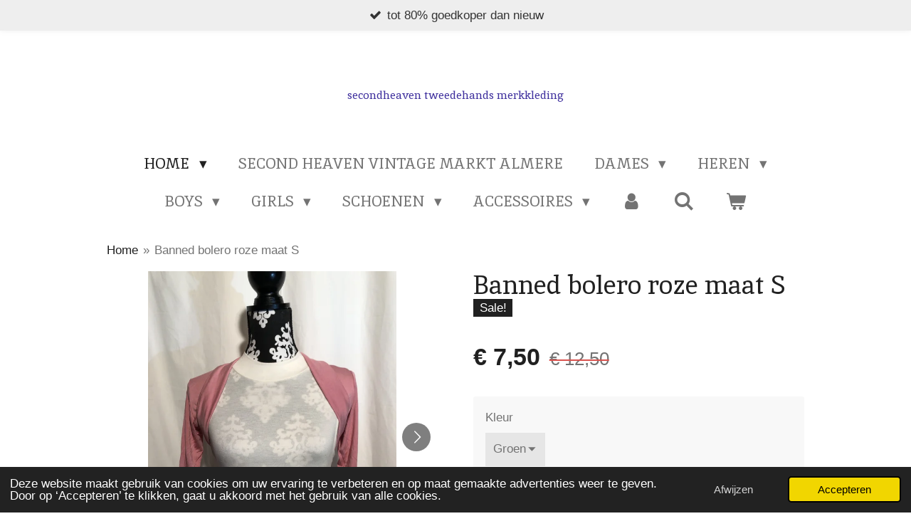

--- FILE ---
content_type: text/html; charset=UTF-8
request_url: https://www.secondheaven.nl/product/4447134/banned-bolero-roze-maat-s
body_size: 14532
content:
<!DOCTYPE html>
<html lang="nl">
    <head>
        <meta http-equiv="Content-Type" content="text/html; charset=utf-8">
        <meta name="viewport" content="width=device-width, initial-scale=1.0, maximum-scale=5.0">
        <meta http-equiv="X-UA-Compatible" content="IE=edge">
        <link rel="canonical" href="https://www.secondheaven.nl/product/4447134/banned-bolero-roze-maat-s">
        <link rel="sitemap" type="application/xml" href="https://www.secondheaven.nl/sitemap.xml">
        <meta property="og:title" content="Banned bolero roze maat S | secondheaven.nl">
        <meta property="og:url" content="https://www.secondheaven.nl/product/4447134/banned-bolero-roze-maat-s">
        <base href="https://www.secondheaven.nl/">
        <meta name="description" property="og:description" content="Artnm 001-2012/2013
Banned bolero roze maat S&amp;nbsp;
nieuw met kaartjes eraan&amp;nbsp;
Ook in groen maat S&amp;nbsp;
van beide 1 stuk op voorraad&amp;nbsp;
ex evt. verzendkosten, gratis verzenden vanaf 40,-">
                <script nonce="753b61034cdc972393d1198b4de3e61b">
            
            window.JOUWWEB = window.JOUWWEB || {};
            window.JOUWWEB.application = window.JOUWWEB.application || {};
            window.JOUWWEB.application = {"backends":[{"domain":"jouwweb.nl","freeDomain":"jouwweb.site"},{"domain":"webador.com","freeDomain":"webadorsite.com"},{"domain":"webador.de","freeDomain":"webadorsite.com"},{"domain":"webador.fr","freeDomain":"webadorsite.com"},{"domain":"webador.es","freeDomain":"webadorsite.com"},{"domain":"webador.it","freeDomain":"webadorsite.com"},{"domain":"jouwweb.be","freeDomain":"jouwweb.site"},{"domain":"webador.ie","freeDomain":"webadorsite.com"},{"domain":"webador.co.uk","freeDomain":"webadorsite.com"},{"domain":"webador.at","freeDomain":"webadorsite.com"},{"domain":"webador.be","freeDomain":"webadorsite.com"},{"domain":"webador.ch","freeDomain":"webadorsite.com"},{"domain":"webador.ch","freeDomain":"webadorsite.com"},{"domain":"webador.mx","freeDomain":"webadorsite.com"},{"domain":"webador.com","freeDomain":"webadorsite.com"},{"domain":"webador.dk","freeDomain":"webadorsite.com"},{"domain":"webador.se","freeDomain":"webadorsite.com"},{"domain":"webador.no","freeDomain":"webadorsite.com"},{"domain":"webador.fi","freeDomain":"webadorsite.com"},{"domain":"webador.ca","freeDomain":"webadorsite.com"},{"domain":"webador.ca","freeDomain":"webadorsite.com"},{"domain":"webador.pl","freeDomain":"webadorsite.com"},{"domain":"webador.com.au","freeDomain":"webadorsite.com"},{"domain":"webador.nz","freeDomain":"webadorsite.com"}],"editorLocale":"nl-NL","editorTimezone":"Europe\/Amsterdam","editorLanguage":"nl","analytics4TrackingId":"G-E6PZPGE4QM","analyticsDimensions":[],"backendDomain":"www.jouwweb.nl","backendShortDomain":"jouwweb.nl","backendKey":"jouwweb-nl","freeWebsiteDomain":"jouwweb.site","noSsl":false,"build":{"reference":"fec0291"},"linkHostnames":["www.jouwweb.nl","www.webador.com","www.webador.de","www.webador.fr","www.webador.es","www.webador.it","www.jouwweb.be","www.webador.ie","www.webador.co.uk","www.webador.at","www.webador.be","www.webador.ch","fr.webador.ch","www.webador.mx","es.webador.com","www.webador.dk","www.webador.se","www.webador.no","www.webador.fi","www.webador.ca","fr.webador.ca","www.webador.pl","www.webador.com.au","www.webador.nz"],"assetsUrl":"https:\/\/assets.jwwb.nl","loginUrl":"https:\/\/www.jouwweb.nl\/inloggen","publishUrl":"https:\/\/www.jouwweb.nl\/v2\/website\/1796614\/publish-proxy","adminUserOrIp":false,"pricing":{"plans":{"lite":{"amount":"700","currency":"EUR"},"pro":{"amount":"1200","currency":"EUR"},"business":{"amount":"2400","currency":"EUR"}},"yearlyDiscount":{"price":{"amount":"4800","currency":"EUR"},"ratio":0.17,"percent":"17%","discountPrice":{"amount":"4800","currency":"EUR"},"termPricePerMonth":{"amount":"2400","currency":"EUR"},"termPricePerYear":{"amount":"24000","currency":"EUR"}}},"hcUrl":{"add-product-variants":"https:\/\/help.jouwweb.nl\/hc\/nl\/articles\/28594307773201","basic-vs-advanced-shipping":"https:\/\/help.jouwweb.nl\/hc\/nl\/articles\/28594268794257","html-in-head":"https:\/\/help.jouwweb.nl\/hc\/nl\/articles\/28594336422545","link-domain-name":"https:\/\/help.jouwweb.nl\/hc\/nl\/articles\/28594325307409","optimize-for-mobile":"https:\/\/help.jouwweb.nl\/hc\/nl\/articles\/28594312927121","seo":"https:\/\/help.jouwweb.nl\/hc\/nl\/sections\/28507243966737","transfer-domain-name":"https:\/\/help.jouwweb.nl\/hc\/nl\/articles\/28594325232657","website-not-secure":"https:\/\/help.jouwweb.nl\/hc\/nl\/articles\/28594252935825"}};
            window.JOUWWEB.brand = {"type":"jouwweb","name":"JouwWeb","domain":"JouwWeb.nl","supportEmail":"support@jouwweb.nl"};
                    
                window.JOUWWEB = window.JOUWWEB || {};
                window.JOUWWEB.websiteRendering = {"locale":"nl-NL","timezone":"Europe\/Amsterdam","routes":{"api\/upload\/product-field":"\/_api\/upload\/product-field","checkout\/cart":"\/winkelwagen","payment":"\/bestelling-afronden\/:publicOrderId","payment\/forward":"\/bestelling-afronden\/:publicOrderId\/forward","public-order":"\/bestelling\/:publicOrderId","checkout\/authorize":"\/winkelwagen\/authorize\/:gateway","wishlist":"\/verlanglijst"}};
                                                    window.JOUWWEB.website = {"id":1796614,"locale":"nl-NL","enabled":true,"title":"secondheaven.nl","hasTitle":true,"roleOfLoggedInUser":null,"ownerLocale":"nl-NL","plan":"business","freeWebsiteDomain":"jouwweb.site","backendKey":"jouwweb-nl","currency":"EUR","defaultLocale":"nl-NL","url":"https:\/\/www.secondheaven.nl\/","homepageSegmentId":6767630,"category":"webshop","isOffline":false,"isPublished":true,"locales":["nl-NL"],"allowed":{"ads":false,"credits":true,"externalLinks":true,"slideshow":true,"customDefaultSlideshow":true,"hostedAlbums":true,"moderators":true,"mailboxQuota":10,"statisticsVisitors":true,"statisticsDetailed":true,"statisticsMonths":-1,"favicon":true,"password":true,"freeDomains":0,"freeMailAccounts":1,"canUseLanguages":false,"fileUpload":true,"legacyFontSize":false,"webshop":true,"products":-1,"imageText":false,"search":true,"audioUpload":true,"videoUpload":5000,"allowDangerousForms":false,"allowHtmlCode":true,"mobileBar":true,"sidebar":true,"poll":false,"allowCustomForms":true,"allowBusinessListing":true,"allowCustomAnalytics":true,"allowAccountingLink":true,"digitalProducts":true,"sitemapElement":false},"mobileBar":{"enabled":true,"theme":"accent","email":{"active":true,"value":"secondheaven@hotmail.nl"},"location":{"active":true,"value":"Albert Helmanhof27, Almere"},"phone":{"active":true,"value":"+31685532217"},"whatsapp":{"active":false},"social":{"active":false,"network":"facebook"}},"webshop":{"enabled":true,"currency":"EUR","taxEnabled":false,"taxInclusive":true,"vatDisclaimerVisible":false,"orderNotice":"<p>Hartelijk dank voor uw bestelling bij secondheaven.nl`<br \/>\r\nWij maken uw bestelling zo snel mogelijk in orde! voor vragen over uw bestelling neemt u vooral contact met ons op!<\/p>","orderConfirmation":"<p>Hartelijk bedankt voor uw bestelling! U ontvangt zo spoedig mogelijk bericht dat uw bestelling verzonden wordt of dat u een pasafspraak kunt maken<\/p>","freeShipping":true,"freeShippingAmount":"40.00","shippingDisclaimerVisible":false,"pickupAllowed":true,"couponAllowed":true,"detailsPageAvailable":true,"socialMediaVisible":true,"termsPage":6959798,"termsPageUrl":"\/algemene-voorwaarden","extraTerms":"<p>Ik ga akkoord met de voorwaarden die secondheaven.nl heeft opgesteld in haar algemene voorwaarden en ben hiervan op de hoogte<\/p>","pricingVisible":true,"orderButtonVisible":true,"shippingAdvanced":true,"shippingAdvancedBackEnd":true,"soldOutVisible":true,"backInStockNotificationEnabled":false,"canAddProducts":true,"nextOrderNumber":20260004,"allowedServicePoints":["dhl"],"sendcloudConfigured":false,"sendcloudFallbackPublicKey":"a3d50033a59b4a598f1d7ce7e72aafdf","taxExemptionAllowed":true,"invoiceComment":"wij berekenen geen BTW over de producten omdat het tweedehands producten zijn u betaald alleen btw over de verzendkosten deze zijn al mee berekend in de prijs van de verzendkosten","emptyCartVisible":true,"minimumOrderPrice":null,"productNumbersEnabled":true,"wishlistEnabled":true,"hideTaxOnCart":false},"isTreatedAsWebshop":true};                            window.JOUWWEB.cart = {"products":[],"coupon":null,"shippingCountryCode":null,"shippingChoice":null,"breakdown":[]};                            window.JOUWWEB.scripts = ["website-rendering\/webshop"];                        window.parent.JOUWWEB.colorPalette = window.JOUWWEB.colorPalette;
        </script>
                <title>Banned bolero roze maat S | secondheaven.nl</title>
                                            <link href="https://primary.jwwb.nl/public/j/n/p/temp-yhwiisidkdpvcdakqdkd/touch-icon-iphone.png?bust=1610478842" rel="apple-touch-icon" sizes="60x60">                                                <link href="https://primary.jwwb.nl/public/j/n/p/temp-yhwiisidkdpvcdakqdkd/touch-icon-ipad.png?bust=1610478842" rel="apple-touch-icon" sizes="76x76">                                                <link href="https://primary.jwwb.nl/public/j/n/p/temp-yhwiisidkdpvcdakqdkd/touch-icon-iphone-retina.png?bust=1610478842" rel="apple-touch-icon" sizes="120x120">                                                <link href="https://primary.jwwb.nl/public/j/n/p/temp-yhwiisidkdpvcdakqdkd/touch-icon-ipad-retina.png?bust=1610478842" rel="apple-touch-icon" sizes="152x152">                                                <link href="https://primary.jwwb.nl/public/j/n/p/temp-yhwiisidkdpvcdakqdkd/favicon.png?bust=1610478842" rel="shortcut icon">                                                <link href="https://primary.jwwb.nl/public/j/n/p/temp-yhwiisidkdpvcdakqdkd/favicon.png?bust=1610478842" rel="icon">                                        <meta property="og:image" content="https&#x3A;&#x2F;&#x2F;primary.jwwb.nl&#x2F;public&#x2F;j&#x2F;n&#x2F;p&#x2F;temp-yhwiisidkdpvcdakqdkd&#x2F;1seyhc&#x2F;image-1122.jpg&#x3F;enable-io&#x3D;true&amp;enable&#x3D;upscale&amp;fit&#x3D;bounds&amp;width&#x3D;1200">
                    <meta property="og:image" content="https&#x3A;&#x2F;&#x2F;primary.jwwb.nl&#x2F;public&#x2F;j&#x2F;n&#x2F;p&#x2F;temp-yhwiisidkdpvcdakqdkd&#x2F;5nl8jx&#x2F;image-1123.jpg&#x3F;enable-io&#x3D;true&amp;enable&#x3D;upscale&amp;fit&#x3D;bounds&amp;width&#x3D;1200">
                    <meta property="og:image" content="https&#x3A;&#x2F;&#x2F;primary.jwwb.nl&#x2F;public&#x2F;j&#x2F;n&#x2F;p&#x2F;temp-yhwiisidkdpvcdakqdkd&#x2F;0g3hh9&#x2F;image-1124.jpg&#x3F;enable-io&#x3D;true&amp;enable&#x3D;upscale&amp;fit&#x3D;bounds&amp;width&#x3D;1200">
                                    <meta name="twitter:card" content="summary_large_image">
                        <meta property="twitter:image" content="https&#x3A;&#x2F;&#x2F;primary.jwwb.nl&#x2F;public&#x2F;j&#x2F;n&#x2F;p&#x2F;temp-yhwiisidkdpvcdakqdkd&#x2F;1seyhc&#x2F;image-1122.jpg&#x3F;enable-io&#x3D;true&amp;enable&#x3D;upscale&amp;fit&#x3D;bounds&amp;width&#x3D;1200">
                                                    <script src="https://plausible.io/js/script.manual.js" nonce="753b61034cdc972393d1198b4de3e61b" data-turbo-track="reload" defer data-domain="shard14.jouwweb.nl"></script>
<link rel="stylesheet" type="text/css" href="https://gfonts.jwwb.nl/css?display=fallback&amp;family=Inika%3A400%2C700%2C400italic%2C700italic" nonce="753b61034cdc972393d1198b4de3e61b" data-turbo-track="dynamic">
<script src="https://assets.jwwb.nl/assets/build/website-rendering/nl-NL.js?bust=af8dcdef13a1895089e9" nonce="753b61034cdc972393d1198b4de3e61b" data-turbo-track="reload" defer></script>
<script src="https://assets.jwwb.nl/assets/website-rendering/runtime.e9aaeab0c631cbd69aaa.js?bust=0df1501923f96b249330" nonce="753b61034cdc972393d1198b4de3e61b" data-turbo-track="reload" defer></script>
<script src="https://assets.jwwb.nl/assets/website-rendering/103.3d75ec3708e54af67f50.js?bust=cb0aa3c978e146edbd0d" nonce="753b61034cdc972393d1198b4de3e61b" data-turbo-track="reload" defer></script>
<script src="https://assets.jwwb.nl/assets/website-rendering/main.f656389ec507dc20f0cb.js?bust=d20d7cd648ba41ec2448" nonce="753b61034cdc972393d1198b4de3e61b" data-turbo-track="reload" defer></script>
<link rel="preload" href="https://assets.jwwb.nl/assets/website-rendering/styles.e258e1c0caffe3e22b8c.css?bust=00dff845dced716b5f3e" as="style">
<link rel="preload" href="https://assets.jwwb.nl/assets/website-rendering/fonts/icons-website-rendering/font/website-rendering.woff2?bust=bd2797014f9452dadc8e" as="font" crossorigin>
<link rel="preconnect" href="https://gfonts.jwwb.nl">
<link rel="stylesheet" type="text/css" href="https://assets.jwwb.nl/assets/website-rendering/styles.e258e1c0caffe3e22b8c.css?bust=00dff845dced716b5f3e" nonce="753b61034cdc972393d1198b4de3e61b" data-turbo-track="dynamic">
<link rel="preconnect" href="https://assets.jwwb.nl">
<link rel="stylesheet" type="text/css" href="https://primary.jwwb.nl/public/j/n/p/temp-yhwiisidkdpvcdakqdkd/style.css?bust=1768565033" nonce="753b61034cdc972393d1198b4de3e61b" data-turbo-track="dynamic">    </head>
    <body
        id="top"
        class="jw-is-no-slideshow jw-header-is-text jw-is-segment-product jw-is-frontend jw-is-no-sidebar jw-is-messagebar jw-is-no-touch-device jw-is-no-mobile"
                                    data-jouwweb-page="4447134"
                                                data-jouwweb-segment-id="4447134"
                                                data-jouwweb-segment-type="product"
                                                data-template-threshold="1020"
                                                data-template-name="clean&#x7C;blanco&#x7C;blanco-banner&#x7C;blanco-shop"
                            itemscope
        itemtype="https://schema.org/Product"
    >
                                    <meta itemprop="url" content="https://www.secondheaven.nl/product/4447134/banned-bolero-roze-maat-s">
        <a href="#main-content" class="jw-skip-link">
            Ga direct naar de hoofdinhoud        </a>
        <div class="jw-background"></div>
        <div class="jw-body">
            <div class="jw-mobile-menu jw-mobile-is-text js-mobile-menu">
            <button
            type="button"
            class="jw-mobile-menu__button jw-mobile-toggle"
            aria-label="Open / sluit menu"
        >
            <span class="jw-icon-burger"></span>
        </button>
        <div class="jw-mobile-header jw-mobile-header--text">
        <a            class="jw-mobile-header-content"
                            href="/"
                        >
                                        <div class="jw-mobile-text">
                    <span style="display: inline-block; font-size: 16px;"><span style="display: inline-block; font-size: 16px;"> <span style="color: #3e2f9d;">secondheaven tweedehands merkkleding</span> </span></span>                </div>
                    </a>
    </div>

        <a
        href="/winkelwagen"
        class="jw-mobile-menu__button jw-mobile-header-cart"
        aria-label="Bekijk winkelwagen"
    >
        <span class="jw-icon-badge-wrapper">
            <span class="website-rendering-icon-basket" aria-hidden="true"></span>
            <span class="jw-icon-badge hidden" aria-hidden="true"></span>
        </span>
    </a>
    
    </div>
    <div class="jw-mobile-menu-search jw-mobile-menu-search--hidden">
        <form
            action="/zoeken"
            method="get"
            class="jw-mobile-menu-search__box"
        >
            <input
                type="text"
                name="q"
                value=""
                placeholder="Zoeken..."
                class="jw-mobile-menu-search__input"
                aria-label="Zoeken"
            >
            <button type="submit" class="jw-btn jw-btn--style-flat jw-mobile-menu-search__button" aria-label="Zoeken">
                <span class="website-rendering-icon-search" aria-hidden="true"></span>
            </button>
            <button type="button" class="jw-btn jw-btn--style-flat jw-mobile-menu-search__button js-cancel-search" aria-label="Zoekopdracht annuleren">
                <span class="website-rendering-icon-cancel" aria-hidden="true"></span>
            </button>
        </form>
    </div>
            <div class="message-bar message-bar--light"><div class="message-bar__container"><ul class="message-bar-usps"><li class="message-bar-usps__item"><i class="website-rendering-icon-ok"></i><span>tot 80% goedkoper dan nieuw</span></li><li class="message-bar-usps__item"><i class="website-rendering-icon-ok"></i><span> regelmatig sale!</span></li><li class="message-bar-usps__item"><i class="website-rendering-icon-ok"></i><span>eerst passen? maak een pas afspraak!  </span></li><li class="message-bar-usps__item"><i class="website-rendering-icon-ok"></i><span>dagelijks tot wekelijks nieuwe toevoegingen</span></li><li class="message-bar-usps__item"><i class="website-rendering-icon-ok"></i><span>gratis verzenden binnen Nederland vanaf 40,-</span></li></ul></div></div><div class="topmenu">
    <header>
        <div class="topmenu-inner js-topbar-content-container">
            <div class="jw-header-logo">
        <div
    class="jw-header jw-header-title-container jw-header-text jw-header-text-toggle"
    data-stylable="true"
>
    <a        id="jw-header-title"
        class="jw-header-title"
                    href="/"
            >
        <span style="display: inline-block; font-size: 16px;"><span style="display: inline-block; font-size: 16px;"> <span style="color: #3e2f9d;">secondheaven tweedehands merkkleding</span> </span></span>    </a>
</div>
</div>
            <nav class="menu jw-menu-copy">
                <ul
    id="jw-menu"
    class="jw-menu jw-menu-horizontal"
            >
            <li
    class="jw-menu-item jw-menu-has-submenu jw-menu-is-active"
>
        <a        class="jw-menu-link js-active-menu-item"
        href="/"                                            data-page-link-id="6767630"
                            >
                <span class="">
            Home        </span>
                    <span class="jw-arrow jw-arrow-toplevel"></span>
            </a>
                    <ul
            class="jw-submenu"
                    >
                            <li
    class="jw-menu-item"
>
        <a        class="jw-menu-link"
        href="/agenda-nieuwtjes"                                            data-page-link-id="10824713"
                            >
                <span class="">
            Agenda &amp; Nieuwtjes        </span>
            </a>
                </li>
                            <li
    class="jw-menu-item"
>
        <a        class="jw-menu-link"
        href="/over-ons"                                            data-page-link-id="8220726"
                            >
                <span class="">
            Over Ons        </span>
            </a>
                </li>
                            <li
    class="jw-menu-item"
>
        <a        class="jw-menu-link"
        href="/inbrengen-hoe-en-wat"                                            data-page-link-id="8825691"
                            >
                <span class="">
            Inbrengen hoe en wat        </span>
            </a>
                </li>
                            <li
    class="jw-menu-item"
>
        <a        class="jw-menu-link"
        href="/contact"                                            data-page-link-id="6977872"
                            >
                <span class="">
            Contact        </span>
            </a>
                </li>
                            <li
    class="jw-menu-item"
>
        <a        class="jw-menu-link"
        href="/reviews"                                            data-page-link-id="7515997"
                            >
                <span class="">
            Reviews        </span>
            </a>
                </li>
                            <li
    class="jw-menu-item"
>
        <a        class="jw-menu-link"
        href="/privacy-verklaring"                                            data-page-link-id="6958933"
                            >
                <span class="">
            Privacy verklaring        </span>
            </a>
                </li>
                            <li
    class="jw-menu-item"
>
        <a        class="jw-menu-link"
        href="/algemene-voorwaarden"                                            data-page-link-id="6959798"
                            >
                <span class="">
            Algemene voorwaarden        </span>
            </a>
                </li>
                            <li
    class="jw-menu-item"
>
        <a        class="jw-menu-link"
        href="/klachten"                                            data-page-link-id="6979849"
                            >
                <span class="">
            Klachten        </span>
            </a>
                </li>
                    </ul>
        </li>
            <li
    class="jw-menu-item"
>
        <a        class="jw-menu-link"
        href="/second-heaven-vintage-markt-almere"                                            data-page-link-id="31550811"
                            >
                <span class="">
            Second heaven vintage markt Almere        </span>
            </a>
                </li>
            <li
    class="jw-menu-item jw-menu-has-submenu"
>
        <a        class="jw-menu-link"
        href="/dames"                                            data-page-link-id="6769110"
                            >
                <span class="">
            Dames        </span>
                    <span class="jw-arrow jw-arrow-toplevel"></span>
            </a>
                    <ul
            class="jw-submenu"
                    >
                            <li
    class="jw-menu-item"
>
        <a        class="jw-menu-link"
        href="/dames/outlet"                                            data-page-link-id="7976908"
                            >
                <span class="">
            Outlet        </span>
            </a>
                </li>
                            <li
    class="jw-menu-item jw-menu-has-submenu"
>
        <a        class="jw-menu-link"
        href="/dames/dames-kleding"                                            data-page-link-id="6810976"
                            >
                <span class="">
            Dames kleding        </span>
                    <span class="jw-arrow"></span>
            </a>
                    <ul
            class="jw-submenu"
                    >
                            <li
    class="jw-menu-item"
>
        <a        class="jw-menu-link"
        href="/dames/dames-kleding/specials"                                            data-page-link-id="6810963"
                            >
                <span class="">
            Specials        </span>
            </a>
                </li>
                            <li
    class="jw-menu-item"
>
        <a        class="jw-menu-link"
        href="/dames/dames-kleding/bovenkleding"                                            data-page-link-id="6824083"
                            >
                <span class="">
            Bovenkleding        </span>
            </a>
                </li>
                            <li
    class="jw-menu-item"
>
        <a        class="jw-menu-link"
        href="/dames/dames-kleding/jurken"                                            data-page-link-id="6819007"
                            >
                <span class="">
            Jurken        </span>
            </a>
                </li>
                            <li
    class="jw-menu-item"
>
        <a        class="jw-menu-link"
        href="/dames/dames-kleding/blazers-vesten-jassen"                                            data-page-link-id="6825184"
                            >
                <span class="">
            Blazers &amp; Vesten &amp; Jassen        </span>
            </a>
                </li>
                            <li
    class="jw-menu-item"
>
        <a        class="jw-menu-link"
        href="/dames/dames-kleding/broeken-rokken-1"                                            data-page-link-id="6825214"
                            >
                <span class="">
            Broeken &amp; Rokken        </span>
            </a>
                </li>
                            <li
    class="jw-menu-item"
>
        <a        class="jw-menu-link"
        href="/dames/dames-kleding/sport-1"                                            data-page-link-id="6839332"
                            >
                <span class="">
            Sport        </span>
            </a>
                </li>
                    </ul>
        </li>
                            <li
    class="jw-menu-item jw-menu-has-submenu"
>
        <a        class="jw-menu-link"
        href="/dames/grote-maten-dames-vanaf-maat-44"                                            data-page-link-id="6810989"
                            >
                <span class="">
            Grote Maten Dames vanaf maat 44        </span>
                    <span class="jw-arrow"></span>
            </a>
                    <ul
            class="jw-submenu"
                    >
                            <li
    class="jw-menu-item"
>
        <a        class="jw-menu-link"
        href="/dames/grote-maten-dames-vanaf-maat-44/bovenkleding-1"                                            data-page-link-id="6825141"
                            >
                <span class="">
            Bovenkleding        </span>
            </a>
                </li>
                            <li
    class="jw-menu-item"
>
        <a        class="jw-menu-link"
        href="/dames/grote-maten-dames-vanaf-maat-44/jurken-1"                                            data-page-link-id="6825150"
                            >
                <span class="">
            Jurken        </span>
            </a>
                </li>
                            <li
    class="jw-menu-item"
>
        <a        class="jw-menu-link"
        href="/dames/grote-maten-dames-vanaf-maat-44/blazers-vesten-jassen-1"                                            data-page-link-id="6825178"
                            >
                <span class="">
            Blazers &amp; Vesten &amp; Jassen        </span>
            </a>
                </li>
                            <li
    class="jw-menu-item"
>
        <a        class="jw-menu-link"
        href="/dames/grote-maten-dames-vanaf-maat-44/broeken-rokken"                                            data-page-link-id="6825205"
                            >
                <span class="">
            Broeken &amp; Rokken        </span>
            </a>
                </li>
                            <li
    class="jw-menu-item"
>
        <a        class="jw-menu-link"
        href="/dames/grote-maten-dames-vanaf-maat-44/grote-maten-sportkleding"                                            data-page-link-id="7729993"
                            >
                <span class="">
            Grote maten sportkleding        </span>
            </a>
                </li>
                    </ul>
        </li>
                    </ul>
        </li>
            <li
    class="jw-menu-item jw-menu-has-submenu"
>
        <a        class="jw-menu-link"
        href="/heren"                                            data-page-link-id="6769102"
                            >
                <span class="">
            Heren        </span>
                    <span class="jw-arrow jw-arrow-toplevel"></span>
            </a>
                    <ul
            class="jw-submenu"
                    >
                            <li
    class="jw-menu-item"
>
        <a        class="jw-menu-link"
        href="/heren/bovenkleding-2"                                            data-page-link-id="6832264"
                            >
                <span class="">
            Bovenkleding        </span>
            </a>
                </li>
                            <li
    class="jw-menu-item"
>
        <a        class="jw-menu-link"
        href="/heren/broeken-pantalons"                                            data-page-link-id="6832278"
                            >
                <span class="">
            Broeken &amp; Pantalons        </span>
            </a>
                </li>
                            <li
    class="jw-menu-item"
>
        <a        class="jw-menu-link"
        href="/heren/kostuums-colberts"                                            data-page-link-id="6832287"
                            >
                <span class="">
            Kostuums &amp; Colberts        </span>
            </a>
                </li>
                            <li
    class="jw-menu-item"
>
        <a        class="jw-menu-link"
        href="/heren/jassen-jacks"                                            data-page-link-id="6832298"
                            >
                <span class="">
            Jassen &amp; Jacks        </span>
            </a>
                </li>
                            <li
    class="jw-menu-item"
>
        <a        class="jw-menu-link"
        href="/heren/sport"                                            data-page-link-id="6832365"
                            >
                <span class="">
            Sport        </span>
            </a>
                </li>
                    </ul>
        </li>
            <li
    class="jw-menu-item jw-menu-has-submenu"
>
        <a        class="jw-menu-link"
        href="/boys"                                            data-page-link-id="6769172"
                            >
                <span class="">
            Boys        </span>
                    <span class="jw-arrow jw-arrow-toplevel"></span>
            </a>
                    <ul
            class="jw-submenu"
                    >
                            <li
    class="jw-menu-item"
>
        <a        class="jw-menu-link"
        href="/boys/baby-boys-maat-44-92"                                            data-page-link-id="6811133"
                            >
                <span class="">
            Baby Boys maat 44-92        </span>
            </a>
                </li>
                            <li
    class="jw-menu-item"
>
        <a        class="jw-menu-link"
        href="/boys/boys-maat-98-140"                                            data-page-link-id="6905082"
                            >
                <span class="">
            Boys maat 98-140        </span>
            </a>
                </li>
                            <li
    class="jw-menu-item"
>
        <a        class="jw-menu-link"
        href="/boys/boys-maat-146-182"                                            data-page-link-id="6905103"
                            >
                <span class="">
            Boys maat 146-182        </span>
            </a>
                </li>
                    </ul>
        </li>
            <li
    class="jw-menu-item jw-menu-has-submenu"
>
        <a        class="jw-menu-link"
        href="/girls"                                            data-page-link-id="6769183"
                            >
                <span class="">
            Girls        </span>
                    <span class="jw-arrow jw-arrow-toplevel"></span>
            </a>
                    <ul
            class="jw-submenu"
                    >
                            <li
    class="jw-menu-item"
>
        <a        class="jw-menu-link"
        href="/girls/baby-girls-maat-44-92"                                            data-page-link-id="6825228"
                            >
                <span class="">
            Baby Girls maat 44-92        </span>
            </a>
                </li>
                            <li
    class="jw-menu-item"
>
        <a        class="jw-menu-link"
        href="/girls/girls-maat-98-140"                                            data-page-link-id="6836596"
                            >
                <span class="">
            Girls maat 98-140        </span>
            </a>
                </li>
                            <li
    class="jw-menu-item"
>
        <a        class="jw-menu-link"
        href="/girls/girls-maat-146-182"                                            data-page-link-id="6905060"
                            >
                <span class="">
            Girls maat 146-182        </span>
            </a>
                </li>
                    </ul>
        </li>
            <li
    class="jw-menu-item jw-menu-has-submenu"
>
        <a        class="jw-menu-link"
        href="/schoenen"                                            data-page-link-id="6769337"
                            >
                <span class="">
            Schoenen        </span>
                    <span class="jw-arrow jw-arrow-toplevel"></span>
            </a>
                    <ul
            class="jw-submenu"
                    >
                            <li
    class="jw-menu-item jw-menu-has-submenu"
>
        <a        class="jw-menu-link"
        href="/schoenen/dames-schoenen"                                            data-page-link-id="6810806"
                            >
                <span class="">
            Dames Schoenen        </span>
                    <span class="jw-arrow"></span>
            </a>
                    <ul
            class="jw-submenu"
                    >
                            <li
    class="jw-menu-item"
>
        <a        class="jw-menu-link"
        href="/schoenen/dames-schoenen/zomerschoenen"                                            data-page-link-id="6818999"
                            >
                <span class="">
            Zomerschoenen        </span>
            </a>
                </li>
                            <li
    class="jw-menu-item"
>
        <a        class="jw-menu-link"
        href="/schoenen/dames-schoenen/pumps"                                            data-page-link-id="6818970"
                            >
                <span class="">
            Pumps        </span>
            </a>
                </li>
                            <li
    class="jw-menu-item"
>
        <a        class="jw-menu-link"
        href="/schoenen/dames-schoenen/laarzen"                                            data-page-link-id="6818976"
                            >
                <span class="">
            Laarzen        </span>
            </a>
                </li>
                            <li
    class="jw-menu-item"
>
        <a        class="jw-menu-link"
        href="/schoenen/dames-schoenen/sneakers-vrije-tijd-schoenen"                                            data-page-link-id="6868801"
                            >
                <span class="">
            Sneakers &amp; Vrije Tijd Schoenen        </span>
            </a>
                </li>
                    </ul>
        </li>
                            <li
    class="jw-menu-item"
>
        <a        class="jw-menu-link"
        href="/schoenen/heren-schoenen"                                            data-page-link-id="6810851"
                            >
                <span class="">
            Heren Schoenen        </span>
            </a>
                </li>
                            <li
    class="jw-menu-item"
>
        <a        class="jw-menu-link"
        href="/schoenen/boys-girls-schoenen"                                            data-page-link-id="6810861"
                            >
                <span class="">
            Boys &amp; Girls Schoenen        </span>
            </a>
                </li>
                    </ul>
        </li>
            <li
    class="jw-menu-item jw-menu-has-submenu"
>
        <a        class="jw-menu-link"
        href="/accessoires"                                            data-page-link-id="6769345"
                            >
                <span class="">
            Accessoires        </span>
                    <span class="jw-arrow jw-arrow-toplevel"></span>
            </a>
                    <ul
            class="jw-submenu"
                    >
                            <li
    class="jw-menu-item"
>
        <a        class="jw-menu-link"
        href="/accessoires/tassen"                                            data-page-link-id="6811001"
                            >
                <span class="">
            Tassen        </span>
            </a>
                </li>
                            <li
    class="jw-menu-item"
>
        <a        class="jw-menu-link"
        href="/accessoires/riemen-ceintuurs"                                            data-page-link-id="6810999"
                            >
                <span class="">
            Riemen &amp; Ceintuurs        </span>
            </a>
                </li>
                            <li
    class="jw-menu-item"
>
        <a        class="jw-menu-link"
        href="/accessoires/sjaals"                                            data-page-link-id="7223397"
                            >
                <span class="">
            Sjaals        </span>
            </a>
                </li>
                            <li
    class="jw-menu-item"
>
        <a        class="jw-menu-link"
        href="/accessoires/sieraden"                                            data-page-link-id="6811033"
                            >
                <span class="">
            Sieraden        </span>
            </a>
                </li>
                            <li
    class="jw-menu-item"
>
        <a        class="jw-menu-link"
        href="/accessoires/heren-accessoires"                                            data-page-link-id="7800318"
                            >
                <span class="">
            Heren accessoires        </span>
            </a>
                </li>
                            <li
    class="jw-menu-item"
>
        <a        class="jw-menu-link"
        href="/accessoires/hoofddeksels"                                            data-page-link-id="9667941"
                            >
                <span class="">
            Hoofddeksels        </span>
            </a>
                </li>
                            <li
    class="jw-menu-item"
>
        <a        class="jw-menu-link"
        href="/accessoires/kids-accessoires"                                            data-page-link-id="8153848"
                            >
                <span class="">
            Kids accessoires        </span>
            </a>
                </li>
                    </ul>
        </li>
            <li
    class="jw-menu-item"
>
        <a        class="jw-menu-link jw-menu-link--icon"
        href="/account"                                                            title="Account"
            >
                                <span class="website-rendering-icon-user"></span>
                            <span class="hidden-desktop-horizontal-menu">
            Account        </span>
            </a>
                </li>
            <li
    class="jw-menu-item jw-menu-search-item"
>
        <button        class="jw-menu-link jw-menu-link--icon jw-text-button"
                                                                    title="Zoeken"
            >
                                <span class="website-rendering-icon-search"></span>
                            <span class="hidden-desktop-horizontal-menu">
            Zoeken        </span>
            </button>
                
            <div class="jw-popover-container jw-popover-container--inline is-hidden">
                <div class="jw-popover-backdrop"></div>
                <div class="jw-popover">
                    <div class="jw-popover__arrow"></div>
                    <div class="jw-popover__content jw-section-white">
                        <form  class="jw-search" action="/zoeken" method="get">
                            
                            <input class="jw-search__input" type="text" name="q" value="" placeholder="Zoeken..." aria-label="Zoeken" >
                            <button class="jw-search__submit" type="submit" aria-label="Zoeken">
                                <span class="website-rendering-icon-search" aria-hidden="true"></span>
                            </button>
                        </form>
                    </div>
                </div>
            </div>
                        </li>
            <li
    class="jw-menu-item jw-menu-wishlist-item js-menu-wishlist-item jw-menu-wishlist-item--hidden"
>
        <a        class="jw-menu-link jw-menu-link--icon"
        href="/verlanglijst"                                                            title="Verlanglijst"
            >
                                    <span class="jw-icon-badge-wrapper">
                        <span class="website-rendering-icon-heart"></span>
                                            <span class="jw-icon-badge hidden">
                    0                </span>
                            <span class="hidden-desktop-horizontal-menu">
            Verlanglijst        </span>
            </a>
                </li>
            <li
    class="jw-menu-item js-menu-cart-item "
>
        <a        class="jw-menu-link jw-menu-link--icon"
        href="/winkelwagen"                                                            title="Winkelwagen"
            >
                                    <span class="jw-icon-badge-wrapper">
                        <span class="website-rendering-icon-basket"></span>
                                            <span class="jw-icon-badge hidden">
                    0                </span>
                            <span class="hidden-desktop-horizontal-menu">
            Winkelwagen        </span>
            </a>
                </li>
    
    </ul>

    <script nonce="753b61034cdc972393d1198b4de3e61b" id="jw-mobile-menu-template" type="text/template">
        <ul id="jw-menu" class="jw-menu jw-menu-horizontal jw-menu-spacing--mobile-bar">
                            <li
    class="jw-menu-item jw-menu-search-item"
>
                
                 <li class="jw-menu-item jw-mobile-menu-search-item">
                    <form class="jw-search" action="/zoeken" method="get">
                        <input class="jw-search__input" type="text" name="q" value="" placeholder="Zoeken..." aria-label="Zoeken">
                        <button class="jw-search__submit" type="submit" aria-label="Zoeken">
                            <span class="website-rendering-icon-search" aria-hidden="true"></span>
                        </button>
                    </form>
                </li>
                        </li>
                            <li
    class="jw-menu-item jw-menu-has-submenu jw-menu-is-active"
>
        <a        class="jw-menu-link js-active-menu-item"
        href="/"                                            data-page-link-id="6767630"
                            >
                <span class="">
            Home        </span>
                    <span class="jw-arrow jw-arrow-toplevel"></span>
            </a>
                    <ul
            class="jw-submenu"
                    >
                            <li
    class="jw-menu-item"
>
        <a        class="jw-menu-link"
        href="/agenda-nieuwtjes"                                            data-page-link-id="10824713"
                            >
                <span class="">
            Agenda &amp; Nieuwtjes        </span>
            </a>
                </li>
                            <li
    class="jw-menu-item"
>
        <a        class="jw-menu-link"
        href="/over-ons"                                            data-page-link-id="8220726"
                            >
                <span class="">
            Over Ons        </span>
            </a>
                </li>
                            <li
    class="jw-menu-item"
>
        <a        class="jw-menu-link"
        href="/inbrengen-hoe-en-wat"                                            data-page-link-id="8825691"
                            >
                <span class="">
            Inbrengen hoe en wat        </span>
            </a>
                </li>
                            <li
    class="jw-menu-item"
>
        <a        class="jw-menu-link"
        href="/contact"                                            data-page-link-id="6977872"
                            >
                <span class="">
            Contact        </span>
            </a>
                </li>
                            <li
    class="jw-menu-item"
>
        <a        class="jw-menu-link"
        href="/reviews"                                            data-page-link-id="7515997"
                            >
                <span class="">
            Reviews        </span>
            </a>
                </li>
                            <li
    class="jw-menu-item"
>
        <a        class="jw-menu-link"
        href="/privacy-verklaring"                                            data-page-link-id="6958933"
                            >
                <span class="">
            Privacy verklaring        </span>
            </a>
                </li>
                            <li
    class="jw-menu-item"
>
        <a        class="jw-menu-link"
        href="/algemene-voorwaarden"                                            data-page-link-id="6959798"
                            >
                <span class="">
            Algemene voorwaarden        </span>
            </a>
                </li>
                            <li
    class="jw-menu-item"
>
        <a        class="jw-menu-link"
        href="/klachten"                                            data-page-link-id="6979849"
                            >
                <span class="">
            Klachten        </span>
            </a>
                </li>
                    </ul>
        </li>
                            <li
    class="jw-menu-item"
>
        <a        class="jw-menu-link"
        href="/second-heaven-vintage-markt-almere"                                            data-page-link-id="31550811"
                            >
                <span class="">
            Second heaven vintage markt Almere        </span>
            </a>
                </li>
                            <li
    class="jw-menu-item jw-menu-has-submenu"
>
        <a        class="jw-menu-link"
        href="/dames"                                            data-page-link-id="6769110"
                            >
                <span class="">
            Dames        </span>
                    <span class="jw-arrow jw-arrow-toplevel"></span>
            </a>
                    <ul
            class="jw-submenu"
                    >
                            <li
    class="jw-menu-item"
>
        <a        class="jw-menu-link"
        href="/dames/outlet"                                            data-page-link-id="7976908"
                            >
                <span class="">
            Outlet        </span>
            </a>
                </li>
                            <li
    class="jw-menu-item jw-menu-has-submenu"
>
        <a        class="jw-menu-link"
        href="/dames/dames-kleding"                                            data-page-link-id="6810976"
                            >
                <span class="">
            Dames kleding        </span>
                    <span class="jw-arrow"></span>
            </a>
                    <ul
            class="jw-submenu"
                    >
                            <li
    class="jw-menu-item"
>
        <a        class="jw-menu-link"
        href="/dames/dames-kleding/specials"                                            data-page-link-id="6810963"
                            >
                <span class="">
            Specials        </span>
            </a>
                </li>
                            <li
    class="jw-menu-item"
>
        <a        class="jw-menu-link"
        href="/dames/dames-kleding/bovenkleding"                                            data-page-link-id="6824083"
                            >
                <span class="">
            Bovenkleding        </span>
            </a>
                </li>
                            <li
    class="jw-menu-item"
>
        <a        class="jw-menu-link"
        href="/dames/dames-kleding/jurken"                                            data-page-link-id="6819007"
                            >
                <span class="">
            Jurken        </span>
            </a>
                </li>
                            <li
    class="jw-menu-item"
>
        <a        class="jw-menu-link"
        href="/dames/dames-kleding/blazers-vesten-jassen"                                            data-page-link-id="6825184"
                            >
                <span class="">
            Blazers &amp; Vesten &amp; Jassen        </span>
            </a>
                </li>
                            <li
    class="jw-menu-item"
>
        <a        class="jw-menu-link"
        href="/dames/dames-kleding/broeken-rokken-1"                                            data-page-link-id="6825214"
                            >
                <span class="">
            Broeken &amp; Rokken        </span>
            </a>
                </li>
                            <li
    class="jw-menu-item"
>
        <a        class="jw-menu-link"
        href="/dames/dames-kleding/sport-1"                                            data-page-link-id="6839332"
                            >
                <span class="">
            Sport        </span>
            </a>
                </li>
                    </ul>
        </li>
                            <li
    class="jw-menu-item jw-menu-has-submenu"
>
        <a        class="jw-menu-link"
        href="/dames/grote-maten-dames-vanaf-maat-44"                                            data-page-link-id="6810989"
                            >
                <span class="">
            Grote Maten Dames vanaf maat 44        </span>
                    <span class="jw-arrow"></span>
            </a>
                    <ul
            class="jw-submenu"
                    >
                            <li
    class="jw-menu-item"
>
        <a        class="jw-menu-link"
        href="/dames/grote-maten-dames-vanaf-maat-44/bovenkleding-1"                                            data-page-link-id="6825141"
                            >
                <span class="">
            Bovenkleding        </span>
            </a>
                </li>
                            <li
    class="jw-menu-item"
>
        <a        class="jw-menu-link"
        href="/dames/grote-maten-dames-vanaf-maat-44/jurken-1"                                            data-page-link-id="6825150"
                            >
                <span class="">
            Jurken        </span>
            </a>
                </li>
                            <li
    class="jw-menu-item"
>
        <a        class="jw-menu-link"
        href="/dames/grote-maten-dames-vanaf-maat-44/blazers-vesten-jassen-1"                                            data-page-link-id="6825178"
                            >
                <span class="">
            Blazers &amp; Vesten &amp; Jassen        </span>
            </a>
                </li>
                            <li
    class="jw-menu-item"
>
        <a        class="jw-menu-link"
        href="/dames/grote-maten-dames-vanaf-maat-44/broeken-rokken"                                            data-page-link-id="6825205"
                            >
                <span class="">
            Broeken &amp; Rokken        </span>
            </a>
                </li>
                            <li
    class="jw-menu-item"
>
        <a        class="jw-menu-link"
        href="/dames/grote-maten-dames-vanaf-maat-44/grote-maten-sportkleding"                                            data-page-link-id="7729993"
                            >
                <span class="">
            Grote maten sportkleding        </span>
            </a>
                </li>
                    </ul>
        </li>
                    </ul>
        </li>
                            <li
    class="jw-menu-item jw-menu-has-submenu"
>
        <a        class="jw-menu-link"
        href="/heren"                                            data-page-link-id="6769102"
                            >
                <span class="">
            Heren        </span>
                    <span class="jw-arrow jw-arrow-toplevel"></span>
            </a>
                    <ul
            class="jw-submenu"
                    >
                            <li
    class="jw-menu-item"
>
        <a        class="jw-menu-link"
        href="/heren/bovenkleding-2"                                            data-page-link-id="6832264"
                            >
                <span class="">
            Bovenkleding        </span>
            </a>
                </li>
                            <li
    class="jw-menu-item"
>
        <a        class="jw-menu-link"
        href="/heren/broeken-pantalons"                                            data-page-link-id="6832278"
                            >
                <span class="">
            Broeken &amp; Pantalons        </span>
            </a>
                </li>
                            <li
    class="jw-menu-item"
>
        <a        class="jw-menu-link"
        href="/heren/kostuums-colberts"                                            data-page-link-id="6832287"
                            >
                <span class="">
            Kostuums &amp; Colberts        </span>
            </a>
                </li>
                            <li
    class="jw-menu-item"
>
        <a        class="jw-menu-link"
        href="/heren/jassen-jacks"                                            data-page-link-id="6832298"
                            >
                <span class="">
            Jassen &amp; Jacks        </span>
            </a>
                </li>
                            <li
    class="jw-menu-item"
>
        <a        class="jw-menu-link"
        href="/heren/sport"                                            data-page-link-id="6832365"
                            >
                <span class="">
            Sport        </span>
            </a>
                </li>
                    </ul>
        </li>
                            <li
    class="jw-menu-item jw-menu-has-submenu"
>
        <a        class="jw-menu-link"
        href="/boys"                                            data-page-link-id="6769172"
                            >
                <span class="">
            Boys        </span>
                    <span class="jw-arrow jw-arrow-toplevel"></span>
            </a>
                    <ul
            class="jw-submenu"
                    >
                            <li
    class="jw-menu-item"
>
        <a        class="jw-menu-link"
        href="/boys/baby-boys-maat-44-92"                                            data-page-link-id="6811133"
                            >
                <span class="">
            Baby Boys maat 44-92        </span>
            </a>
                </li>
                            <li
    class="jw-menu-item"
>
        <a        class="jw-menu-link"
        href="/boys/boys-maat-98-140"                                            data-page-link-id="6905082"
                            >
                <span class="">
            Boys maat 98-140        </span>
            </a>
                </li>
                            <li
    class="jw-menu-item"
>
        <a        class="jw-menu-link"
        href="/boys/boys-maat-146-182"                                            data-page-link-id="6905103"
                            >
                <span class="">
            Boys maat 146-182        </span>
            </a>
                </li>
                    </ul>
        </li>
                            <li
    class="jw-menu-item jw-menu-has-submenu"
>
        <a        class="jw-menu-link"
        href="/girls"                                            data-page-link-id="6769183"
                            >
                <span class="">
            Girls        </span>
                    <span class="jw-arrow jw-arrow-toplevel"></span>
            </a>
                    <ul
            class="jw-submenu"
                    >
                            <li
    class="jw-menu-item"
>
        <a        class="jw-menu-link"
        href="/girls/baby-girls-maat-44-92"                                            data-page-link-id="6825228"
                            >
                <span class="">
            Baby Girls maat 44-92        </span>
            </a>
                </li>
                            <li
    class="jw-menu-item"
>
        <a        class="jw-menu-link"
        href="/girls/girls-maat-98-140"                                            data-page-link-id="6836596"
                            >
                <span class="">
            Girls maat 98-140        </span>
            </a>
                </li>
                            <li
    class="jw-menu-item"
>
        <a        class="jw-menu-link"
        href="/girls/girls-maat-146-182"                                            data-page-link-id="6905060"
                            >
                <span class="">
            Girls maat 146-182        </span>
            </a>
                </li>
                    </ul>
        </li>
                            <li
    class="jw-menu-item jw-menu-has-submenu"
>
        <a        class="jw-menu-link"
        href="/schoenen"                                            data-page-link-id="6769337"
                            >
                <span class="">
            Schoenen        </span>
                    <span class="jw-arrow jw-arrow-toplevel"></span>
            </a>
                    <ul
            class="jw-submenu"
                    >
                            <li
    class="jw-menu-item jw-menu-has-submenu"
>
        <a        class="jw-menu-link"
        href="/schoenen/dames-schoenen"                                            data-page-link-id="6810806"
                            >
                <span class="">
            Dames Schoenen        </span>
                    <span class="jw-arrow"></span>
            </a>
                    <ul
            class="jw-submenu"
                    >
                            <li
    class="jw-menu-item"
>
        <a        class="jw-menu-link"
        href="/schoenen/dames-schoenen/zomerschoenen"                                            data-page-link-id="6818999"
                            >
                <span class="">
            Zomerschoenen        </span>
            </a>
                </li>
                            <li
    class="jw-menu-item"
>
        <a        class="jw-menu-link"
        href="/schoenen/dames-schoenen/pumps"                                            data-page-link-id="6818970"
                            >
                <span class="">
            Pumps        </span>
            </a>
                </li>
                            <li
    class="jw-menu-item"
>
        <a        class="jw-menu-link"
        href="/schoenen/dames-schoenen/laarzen"                                            data-page-link-id="6818976"
                            >
                <span class="">
            Laarzen        </span>
            </a>
                </li>
                            <li
    class="jw-menu-item"
>
        <a        class="jw-menu-link"
        href="/schoenen/dames-schoenen/sneakers-vrije-tijd-schoenen"                                            data-page-link-id="6868801"
                            >
                <span class="">
            Sneakers &amp; Vrije Tijd Schoenen        </span>
            </a>
                </li>
                    </ul>
        </li>
                            <li
    class="jw-menu-item"
>
        <a        class="jw-menu-link"
        href="/schoenen/heren-schoenen"                                            data-page-link-id="6810851"
                            >
                <span class="">
            Heren Schoenen        </span>
            </a>
                </li>
                            <li
    class="jw-menu-item"
>
        <a        class="jw-menu-link"
        href="/schoenen/boys-girls-schoenen"                                            data-page-link-id="6810861"
                            >
                <span class="">
            Boys &amp; Girls Schoenen        </span>
            </a>
                </li>
                    </ul>
        </li>
                            <li
    class="jw-menu-item jw-menu-has-submenu"
>
        <a        class="jw-menu-link"
        href="/accessoires"                                            data-page-link-id="6769345"
                            >
                <span class="">
            Accessoires        </span>
                    <span class="jw-arrow jw-arrow-toplevel"></span>
            </a>
                    <ul
            class="jw-submenu"
                    >
                            <li
    class="jw-menu-item"
>
        <a        class="jw-menu-link"
        href="/accessoires/tassen"                                            data-page-link-id="6811001"
                            >
                <span class="">
            Tassen        </span>
            </a>
                </li>
                            <li
    class="jw-menu-item"
>
        <a        class="jw-menu-link"
        href="/accessoires/riemen-ceintuurs"                                            data-page-link-id="6810999"
                            >
                <span class="">
            Riemen &amp; Ceintuurs        </span>
            </a>
                </li>
                            <li
    class="jw-menu-item"
>
        <a        class="jw-menu-link"
        href="/accessoires/sjaals"                                            data-page-link-id="7223397"
                            >
                <span class="">
            Sjaals        </span>
            </a>
                </li>
                            <li
    class="jw-menu-item"
>
        <a        class="jw-menu-link"
        href="/accessoires/sieraden"                                            data-page-link-id="6811033"
                            >
                <span class="">
            Sieraden        </span>
            </a>
                </li>
                            <li
    class="jw-menu-item"
>
        <a        class="jw-menu-link"
        href="/accessoires/heren-accessoires"                                            data-page-link-id="7800318"
                            >
                <span class="">
            Heren accessoires        </span>
            </a>
                </li>
                            <li
    class="jw-menu-item"
>
        <a        class="jw-menu-link"
        href="/accessoires/hoofddeksels"                                            data-page-link-id="9667941"
                            >
                <span class="">
            Hoofddeksels        </span>
            </a>
                </li>
                            <li
    class="jw-menu-item"
>
        <a        class="jw-menu-link"
        href="/accessoires/kids-accessoires"                                            data-page-link-id="8153848"
                            >
                <span class="">
            Kids accessoires        </span>
            </a>
                </li>
                    </ul>
        </li>
                            <li
    class="jw-menu-item"
>
        <a        class="jw-menu-link jw-menu-link--icon"
        href="/account"                                                            title="Account"
            >
                                <span class="website-rendering-icon-user"></span>
                            <span class="hidden-desktop-horizontal-menu">
            Account        </span>
            </a>
                </li>
                            <li
    class="jw-menu-item jw-menu-wishlist-item js-menu-wishlist-item jw-menu-wishlist-item--hidden"
>
        <a        class="jw-menu-link jw-menu-link--icon"
        href="/verlanglijst"                                                            title="Verlanglijst"
            >
                                    <span class="jw-icon-badge-wrapper">
                        <span class="website-rendering-icon-heart"></span>
                                            <span class="jw-icon-badge hidden">
                    0                </span>
                            <span class="hidden-desktop-horizontal-menu">
            Verlanglijst        </span>
            </a>
                </li>
            
                    </ul>
    </script>
            </nav>
        </div>
    </header>
</div>
<script nonce="753b61034cdc972393d1198b4de3e61b">
    var backgroundElement = document.querySelector('.jw-background');

    JOUWWEB.templateConfig = {
        header: {
            selector: '.topmenu',
            mobileSelector: '.jw-mobile-menu',
            updatePusher: function (height, state) {

                if (state === 'desktop') {
                    // Expose the header height as a custom property so
                    // we can use this to set the background height in CSS.
                    if (backgroundElement && height) {
                        backgroundElement.setAttribute('style', '--header-height: ' + height + 'px;');
                    }
                } else if (state === 'mobile') {
                    $('.jw-menu-clone .jw-menu').css('margin-top', height);
                }
            },
        },
    };
</script>
<div class="main-content">
    
<main id="main-content" class="block-content">
    <div data-section-name="content" class="jw-section jw-section-content jw-responsive">
        <div class="jw-strip jw-strip--default jw-strip--style-color jw-strip--primary jw-strip--color-default jw-strip--padding-start"><div class="jw-strip__content-container"><div class="jw-strip__content jw-responsive">    
                        <nav class="jw-breadcrumbs" aria-label="Kruimelpad"><ol><li><a href="/" class="jw-breadcrumbs__link">Home</a></li><li><span class="jw-breadcrumbs__separator" aria-hidden="true">&raquo;</span><a href="/product/4447134/banned-bolero-roze-maat-s" class="jw-breadcrumbs__link jw-breadcrumbs__link--current" aria-current="page">Banned bolero roze maat S</a></li></ol></nav>    <div
        class="product-page js-product-container"
        data-webshop-product="&#x7B;&quot;id&quot;&#x3A;4447134,&quot;title&quot;&#x3A;&quot;Banned&#x20;bolero&#x20;roze&#x20;maat&#x20;S&quot;,&quot;url&quot;&#x3A;&quot;&#x5C;&#x2F;product&#x5C;&#x2F;4447134&#x5C;&#x2F;banned-bolero-roze-maat-s&quot;,&quot;variants&quot;&#x3A;&#x5B;&#x7B;&quot;id&quot;&#x3A;15083376,&quot;stock&quot;&#x3A;1,&quot;limited&quot;&#x3A;true,&quot;propertyValueIds&quot;&#x3A;&#x5B;6411971&#x5D;,&quot;productNumber&quot;&#x3A;&quot;001-553&quot;&#x7D;,&#x7B;&quot;id&quot;&#x3A;15083377,&quot;stock&quot;&#x3A;1,&quot;limited&quot;&#x3A;true,&quot;propertyValueIds&quot;&#x3A;&#x5B;6411972&#x5D;,&quot;productNumber&quot;&#x3A;&quot;001-554&quot;&#x7D;&#x5D;,&quot;image&quot;&#x3A;&#x7B;&quot;id&quot;&#x3A;42298245,&quot;url&quot;&#x3A;&quot;https&#x3A;&#x5C;&#x2F;&#x5C;&#x2F;primary.jwwb.nl&#x5C;&#x2F;public&#x5C;&#x2F;j&#x5C;&#x2F;n&#x5C;&#x2F;p&#x5C;&#x2F;temp-yhwiisidkdpvcdakqdkd&#x5C;&#x2F;image-1122.jpg&quot;,&quot;width&quot;&#x3A;800,&quot;height&quot;&#x3A;1066&#x7D;&#x7D;"
        data-is-detail-view="1"
    >
                <div class="product-page__top">
            <h1 class="product-page__heading" itemprop="name">
                Banned bolero roze maat S            </h1>
            <div class="product-sticker">Sale!</div>                            <meta itemprop="productID" content="001-553">
                    </div>
                                <div class="product-page__image-container">
                <div
                    class="image-gallery"
                    role="group"
                    aria-roledescription="carousel"
                    aria-label="Productafbeeldingen"
                >
                    <div class="image-gallery__main">
                        <div
                            class="image-gallery__slides"
                            aria-live="polite"
                            aria-atomic="false"
                        >
                                                                                            <div
                                    class="image-gallery__slide-container"
                                    role="group"
                                    aria-roledescription="slide"
                                    aria-hidden="false"
                                    aria-label="1 van 3"
                                >
                                    <a
                                        class="image-gallery__slide-item"
                                        href="https://primary.jwwb.nl/public/j/n/p/temp-yhwiisidkdpvcdakqdkd/1seyhc/image-1122.jpg"
                                        data-width="1920"
                                        data-height="2560"
                                        data-image-id="42298245"
                                        tabindex="0"
                                    >
                                        <div class="image-gallery__slide-image">
                                            <img
                                                                                                    itemprop="image"
                                                    alt="Banned&#x20;bolero&#x20;roze&#x20;maat&#x20;S"
                                                                                                src="https://primary.jwwb.nl/public/j/n/p/temp-yhwiisidkdpvcdakqdkd/image-1122.jpg?enable-io=true&enable=upscale&width=600"
                                                srcset="https://primary.jwwb.nl/public/j/n/p/temp-yhwiisidkdpvcdakqdkd/1seyhc/image-1122.jpg?enable-io=true&width=600 600w"
                                                sizes="(min-width: 1020px) 50vw, 100vw"
                                                width="1920"
                                                height="2560"
                                            >
                                        </div>
                                    </a>
                                </div>
                                                                                            <div
                                    class="image-gallery__slide-container"
                                    role="group"
                                    aria-roledescription="slide"
                                    aria-hidden="true"
                                    aria-label="2 van 3"
                                >
                                    <a
                                        class="image-gallery__slide-item"
                                        href="https://primary.jwwb.nl/public/j/n/p/temp-yhwiisidkdpvcdakqdkd/5nl8jx/image-1123.jpg"
                                        data-width="1920"
                                        data-height="2560"
                                        data-image-id="42298266"
                                        tabindex="-1"
                                    >
                                        <div class="image-gallery__slide-image">
                                            <img
                                                                                                    alt=""
                                                                                                src="https://primary.jwwb.nl/public/j/n/p/temp-yhwiisidkdpvcdakqdkd/image-1123.jpg?enable-io=true&enable=upscale&width=600"
                                                srcset="https://primary.jwwb.nl/public/j/n/p/temp-yhwiisidkdpvcdakqdkd/5nl8jx/image-1123.jpg?enable-io=true&width=600 600w"
                                                sizes="(min-width: 1020px) 50vw, 100vw"
                                                width="1920"
                                                height="2560"
                                            >
                                        </div>
                                    </a>
                                </div>
                                                                                            <div
                                    class="image-gallery__slide-container"
                                    role="group"
                                    aria-roledescription="slide"
                                    aria-hidden="true"
                                    aria-label="3 van 3"
                                >
                                    <a
                                        class="image-gallery__slide-item"
                                        href="https://primary.jwwb.nl/public/j/n/p/temp-yhwiisidkdpvcdakqdkd/0g3hh9/image-1124.jpg"
                                        data-width="1920"
                                        data-height="2560"
                                        data-image-id="42298302"
                                        tabindex="-1"
                                    >
                                        <div class="image-gallery__slide-image">
                                            <img
                                                                                                    alt=""
                                                                                                src="https://primary.jwwb.nl/public/j/n/p/temp-yhwiisidkdpvcdakqdkd/image-1124.jpg?enable-io=true&enable=upscale&width=600"
                                                srcset="https://primary.jwwb.nl/public/j/n/p/temp-yhwiisidkdpvcdakqdkd/0g3hh9/image-1124.jpg?enable-io=true&width=600 600w"
                                                sizes="(min-width: 1020px) 50vw, 100vw"
                                                width="1920"
                                                height="2560"
                                            >
                                        </div>
                                    </a>
                                </div>
                                                    </div>
                        <div class="image-gallery__controls">
                            <button
                                type="button"
                                class="image-gallery__control image-gallery__control--prev image-gallery__control--disabled"
                                aria-label="Vorige afbeelding"
                            >
                                <span class="website-rendering-icon-left-open-big"></span>
                            </button>
                            <button
                                type="button"
                                class="image-gallery__control image-gallery__control--next"
                                aria-label="Volgende afbeelding"
                            >
                                <span class="website-rendering-icon-right-open-big"></span>
                            </button>
                        </div>
                    </div>
                                            <div
                            class="image-gallery__thumbnails"
                            role="group"
                            aria-label="Kies afbeelding om weer te geven."
                        >
                                                                                            <a
                                    class="image-gallery__thumbnail-item image-gallery__thumbnail-item--active"
                                    role="button"
                                    aria-disabled="true"
                                    aria-label="1 van 3"
                                    href="https://primary.jwwb.nl/public/j/n/p/temp-yhwiisidkdpvcdakqdkd/1seyhc/image-1122.jpg"
                                    data-image-id="42298245"
                                >
                                    <div class="image-gallery__thumbnail-image">
                                        <img
                                            srcset="https://primary.jwwb.nl/public/j/n/p/temp-yhwiisidkdpvcdakqdkd/image-1122.jpg?enable-io=true&enable=upscale&fit=bounds&width=100&height=100 1x, https://primary.jwwb.nl/public/j/n/p/temp-yhwiisidkdpvcdakqdkd/image-1122.jpg?enable-io=true&enable=upscale&fit=bounds&width=200&height=200 2x"
                                            alt=""
                                            width="100"
                                            height="100"
                                        >
                                    </div>
                                </a>
                                                                                            <a
                                    class="image-gallery__thumbnail-item"
                                    role="button"
                                    aria-disabled="false"
                                    aria-label="2 van 3"
                                    href="https://primary.jwwb.nl/public/j/n/p/temp-yhwiisidkdpvcdakqdkd/5nl8jx/image-1123.jpg"
                                    data-image-id="42298266"
                                >
                                    <div class="image-gallery__thumbnail-image">
                                        <img
                                            srcset="https://primary.jwwb.nl/public/j/n/p/temp-yhwiisidkdpvcdakqdkd/image-1123.jpg?enable-io=true&enable=upscale&fit=bounds&width=100&height=100 1x, https://primary.jwwb.nl/public/j/n/p/temp-yhwiisidkdpvcdakqdkd/image-1123.jpg?enable-io=true&enable=upscale&fit=bounds&width=200&height=200 2x"
                                            alt=""
                                            width="100"
                                            height="100"
                                        >
                                    </div>
                                </a>
                                                                                            <a
                                    class="image-gallery__thumbnail-item"
                                    role="button"
                                    aria-disabled="false"
                                    aria-label="3 van 3"
                                    href="https://primary.jwwb.nl/public/j/n/p/temp-yhwiisidkdpvcdakqdkd/0g3hh9/image-1124.jpg"
                                    data-image-id="42298302"
                                >
                                    <div class="image-gallery__thumbnail-image">
                                        <img
                                            srcset="https://primary.jwwb.nl/public/j/n/p/temp-yhwiisidkdpvcdakqdkd/image-1124.jpg?enable-io=true&enable=upscale&fit=bounds&width=100&height=100 1x, https://primary.jwwb.nl/public/j/n/p/temp-yhwiisidkdpvcdakqdkd/image-1124.jpg?enable-io=true&enable=upscale&fit=bounds&width=200&height=200 2x"
                                            alt=""
                                            width="100"
                                            height="100"
                                        >
                                    </div>
                                </a>
                                                    </div>
                                    </div>
            </div>
                <div class="product-page__container">
            <div itemprop="offers" itemscope itemtype="https://schema.org/Offer">
                                <meta itemprop="availability" content="https://schema.org/InStock">
                                                        <meta itemprop="price" content="7.50">
                    <meta itemprop="priceCurrency" content="EUR">
                    <div class="product-page__price-container">
                        <div class="product__price js-product-container__price">
                                <s class="product__price__old-price">€ 12,50</s>
<span class="product__price__price">€ 7,50</span>
                        </div>
                        <div class="product__free-shipping-motivator js-product-container__free-shipping-motivator"></div>
                    </div>
                                            <meta itemprop="sku" content="001-553">
                        <meta itemprop="gtin" content="001-553">
                                                </div>
                                        <div class="product-page__customization-container jw-element-form-well">
                                        <div class="product__variants jw-select hidden">
    <select
        class="product__variants-select jw-select__input js-product-container__options jw-element-form-input-text"
        aria-label="Kleur"
    >
        <optgroup label="Kleur"></optgroup>
                    <option
                value="15083376"
                data-price-html="    &lt;s class=&quot;product__price__old-price&quot;&gt;€ 12,50&lt;/s&gt;
&lt;span class=&quot;product__price__price&quot;&gt;€ 7,50&lt;/span&gt;
"
                selected            >
                Groen                            </option>
                    <option
                value="15083377"
                data-price-html="    &lt;s class=&quot;product__price__old-price&quot;&gt;€ 12,50&lt;/s&gt;
&lt;span class=&quot;product__price__price&quot;&gt;€ 7,50&lt;/span&gt;
"
                            >
                Roze                            </option>
            </select>
</div>
                                            <div class="product-properties">
                                                            <div class="product__property product__property--selectbox">
    <label for="product-property-696a6348dd436">
        Kleur    </label>

            <div class="product__property-list jw-select">
            <select
                name="variantProperty"
                class="jw-select__input jw-element-form-input-text js-product-container__properties"
                id="product-property-696a6348dd436"
            >
                                    <option
                        value="6411971"
                                                    selected
                                            >
                        Groen                    </option>
                                    <option
                        value="6411972"
                                            >
                        Roze                    </option>
                            </select>
        </div>

    </div>
                                                                                </div>
                                                                            </div>
                        <div class="product-page__button-container">
                                <button
    type="button"
    class="jw-btn product__add-to-cart js-product-container__button jw-btn--size-medium"
    title="In&#x20;winkelwagen"
        >
    <span>In winkelwagen</span>
</button>
                
<button
    type="button"
    class="jw-btn jw-btn--icon-only product__add-to-wishlist js-product-container__wishlist-button jw-btn--size-medium"
    title="Toevoegen&#x20;aan&#x20;verlanglijst"
    aria-label="Toevoegen&#x20;aan&#x20;verlanglijst"
    >
    <span>
        <i class="js-product-container__add-to-wishlist_icon website-rendering-icon-heart-empty" aria-hidden="true"></i>
    </span>
</button>
            </div>
            <div class="product-page__button-notice hidden js-product-container__button-notice"></div>
                            <div class="product-page__number-container js-product-container__number-container">
                    <span class="product-page__number-label">Artikelnummer:</span>
                    <span class="product-page__number js-product-container__number">
                        001-553                    </span>
                </div>
            
                            <div class="product-page__description" itemprop="description">
                                        <p>Artnm 001-2012/2013</p>
<p>Banned bolero roze maat S&nbsp;</p>
<p>nieuw met kaartjes eraan&nbsp;</p>
<p>Ook in groen maat S&nbsp;</p>
<p>van beide 1 stuk op voorraad&nbsp;</p>
<p>ex evt. verzendkosten, gratis verzenden vanaf 40,-</p>                </div>
                                                    <div class="product-page__social">
                    <div
    id="jw-element-"
    data-jw-element-id=""
        class="jw-tree-node jw-element jw-social-share jw-node-is-first-child jw-node-is-last-child"
>
    <div class="jw-element-social-share" style="text-align: left">
    <div class="share-button-container share-button-container--buttons-mini share-button-container--align-left jw-element-content">
                                                                <a
                    class="share-button share-button--facebook jw-element-social-share-button jw-element-social-share-button-facebook "
                                            href=""
                        data-href-template="http://www.facebook.com/sharer/sharer.php?u=[url]"
                                                            rel="nofollow noopener noreferrer"
                    target="_blank"
                >
                    <span class="share-button__icon website-rendering-icon-facebook"></span>
                    <span class="share-button__label">Delen</span>
                </a>
                                                                            <a
                    class="share-button share-button--twitter jw-element-social-share-button jw-element-social-share-button-twitter "
                                            href=""
                        data-href-template="http://x.com/intent/post?text=[url]"
                                                            rel="nofollow noopener noreferrer"
                    target="_blank"
                >
                    <span class="share-button__icon website-rendering-icon-x-logo"></span>
                    <span class="share-button__label">Deel</span>
                </a>
                                                                            <a
                    class="share-button share-button--linkedin jw-element-social-share-button jw-element-social-share-button-linkedin "
                                            href=""
                        data-href-template="http://www.linkedin.com/shareArticle?mini=true&amp;url=[url]"
                                                            rel="nofollow noopener noreferrer"
                    target="_blank"
                >
                    <span class="share-button__icon website-rendering-icon-linkedin"></span>
                    <span class="share-button__label">Share</span>
                </a>
                                                                                        <a
                    class="share-button share-button--whatsapp jw-element-social-share-button jw-element-social-share-button-whatsapp  share-button--mobile-only"
                                            href=""
                        data-href-template="whatsapp://send?text=[url]"
                                                            rel="nofollow noopener noreferrer"
                    target="_blank"
                >
                    <span class="share-button__icon website-rendering-icon-whatsapp"></span>
                    <span class="share-button__label">Delen</span>
                </a>
                                    </div>
    </div>
</div>                </div>
                    </div>
    </div>

    </div></div></div>
<div class="product-page__content">
    <div
    id="jw-element-120116047"
    data-jw-element-id="120116047"
        class="jw-tree-node jw-element jw-strip-root jw-tree-container jw-node-is-first-child jw-node-is-last-child"
>
    <div
    id="jw-element-347886486"
    data-jw-element-id="347886486"
        class="jw-tree-node jw-element jw-strip jw-tree-container jw-tree-container--empty jw-strip--default jw-strip--style-color jw-strip--color-default jw-strip--padding-both jw-node-is-first-child jw-strip--primary jw-node-is-last-child"
>
    <div class="jw-strip__content-container"><div class="jw-strip__content jw-responsive"></div></div></div></div></div>
            </div>
</main>
    </div>
<footer class="block-footer">
    <div
        data-section-name="footer"
        class="jw-section jw-section-footer jw-responsive"
    >
                <div class="jw-strip jw-strip--default jw-strip--style-color jw-strip--primary jw-strip--color-default jw-strip--padding-both"><div class="jw-strip__content-container"><div class="jw-strip__content jw-responsive">            <div
    id="jw-element-136185371"
    data-jw-element-id="136185371"
        class="jw-tree-node jw-element jw-simple-root jw-tree-container jw-node-is-first-child jw-node-is-last-child"
>
    <div
    id="jw-element-108589189"
    data-jw-element-id="108589189"
        class="jw-tree-node jw-element jw-image-text jw-node-is-first-child jw-node-is-last-child"
>
    <div class="jw-element-imagetext-text">
            <p><a data-jwlink-type="page" data-jwlink-identifier="6977872" data-jwlink-title="contact" href="/contact">contact</a></p>
<p><a data-jwlink-type="page" data-jwlink-identifier="6958933" data-jwlink-title="privacy verklaring" href="/privacy-verklaring">privacy verklaring</a></p>
<p><a data-jwlink-type="page" data-jwlink-identifier="6959798" data-jwlink-title="Algemene voorwaarden" href="/algemene-voorwaarden">Algemene voorwaarden</a></p>
<p><a data-jwlink-type="page" data-jwlink-identifier="6979849" data-jwlink-title="Klachten" href="/klachten">Klachten</a></p>
<p><a data-jwlink-type="page" data-jwlink-identifier="7515997" data-jwlink-title="reviews" href="/reviews">reviews&nbsp;</a></p>
<p>&nbsp;</p>
<p>&nbsp;</p>    </div>
</div></div>                            <div class="jw-credits clear">
                    <div class="jw-credits-owner">
                        <div id="jw-footer-text">
                            <div class="jw-footer-text-content">
                                &copy; 2021 - 2026 secondheaven.nl                            </div>
                        </div>
                    </div>
                    <div class="jw-credits-right">
                                                <div id="jw-credits-tool">
    <small>
        Powered by <a href="https://www.jouwweb.nl" rel="">JouwWeb</a>    </small>
</div>
                    </div>
                </div>
                    </div></div></div>    </div>
</footer>
            
<div class="jw-bottom-bar__container">
    </div>
<div class="jw-bottom-bar__spacer">
    </div>

            <div id="jw-variable-loaded" style="display: none;"></div>
            <div id="jw-variable-values" style="display: none;">
                                    <span data-jw-variable-key="background-color" class="jw-variable-value-background-color"></span>
                                    <span data-jw-variable-key="background" class="jw-variable-value-background"></span>
                                    <span data-jw-variable-key="font-family" class="jw-variable-value-font-family"></span>
                                    <span data-jw-variable-key="paragraph-color" class="jw-variable-value-paragraph-color"></span>
                                    <span data-jw-variable-key="paragraph-link-color" class="jw-variable-value-paragraph-link-color"></span>
                                    <span data-jw-variable-key="paragraph-font-size" class="jw-variable-value-paragraph-font-size"></span>
                                    <span data-jw-variable-key="heading-color" class="jw-variable-value-heading-color"></span>
                                    <span data-jw-variable-key="heading-link-color" class="jw-variable-value-heading-link-color"></span>
                                    <span data-jw-variable-key="heading-font-size" class="jw-variable-value-heading-font-size"></span>
                                    <span data-jw-variable-key="heading-font-family" class="jw-variable-value-heading-font-family"></span>
                                    <span data-jw-variable-key="menu-text-color" class="jw-variable-value-menu-text-color"></span>
                                    <span data-jw-variable-key="menu-text-link-color" class="jw-variable-value-menu-text-link-color"></span>
                                    <span data-jw-variable-key="menu-text-font-size" class="jw-variable-value-menu-text-font-size"></span>
                                    <span data-jw-variable-key="menu-font-family" class="jw-variable-value-menu-font-family"></span>
                                    <span data-jw-variable-key="menu-capitalize" class="jw-variable-value-menu-capitalize"></span>
                                    <span data-jw-variable-key="website-size" class="jw-variable-value-website-size"></span>
                                    <span data-jw-variable-key="content-color" class="jw-variable-value-content-color"></span>
                                    <span data-jw-variable-key="accent-color" class="jw-variable-value-accent-color"></span>
                                    <span data-jw-variable-key="footer-text-color" class="jw-variable-value-footer-text-color"></span>
                                    <span data-jw-variable-key="footer-text-link-color" class="jw-variable-value-footer-text-link-color"></span>
                                    <span data-jw-variable-key="footer-text-font-size" class="jw-variable-value-footer-text-font-size"></span>
                                    <span data-jw-variable-key="menu-color" class="jw-variable-value-menu-color"></span>
                                    <span data-jw-variable-key="footer-color" class="jw-variable-value-footer-color"></span>
                                    <span data-jw-variable-key="menu-background" class="jw-variable-value-menu-background"></span>
                                    <span data-jw-variable-key="menu-style" class="jw-variable-value-menu-style"></span>
                                    <span data-jw-variable-key="menu-divider" class="jw-variable-value-menu-divider"></span>
                                    <span data-jw-variable-key="menu-lines" class="jw-variable-value-menu-lines"></span>
                            </div>
        </div>
                            <script nonce="753b61034cdc972393d1198b4de3e61b" type="application/ld+json">[{"@context":"https:\/\/schema.org","@type":"Organization","url":"https:\/\/www.secondheaven.nl\/","name":"secondheaven.nl","email":"secondheaven@hotmail.nl","telephone":"+31685532217"}]</script>
                <script nonce="753b61034cdc972393d1198b4de3e61b">window.JOUWWEB = window.JOUWWEB || {}; window.JOUWWEB.experiment = {"enrollments":{},"defaults":{"only-annual-discount-restart":"3months-50pct","ai-homepage-structures":"on","checkout-shopping-cart-design":"on","ai-page-wizard-ui":"on","payment-cycle-dropdown":"on","trustpilot-checkout":"widget","improved-homepage-structures":"on"}};</script>        <script nonce="753b61034cdc972393d1198b4de3e61b">window.JOUWWEB.scripts.push("website-rendering/message-bar")</script>
<script nonce="753b61034cdc972393d1198b4de3e61b">
            window.JOUWWEB = window.JOUWWEB || {};
            window.JOUWWEB.cookieConsent = {"theme":"jw","showLink":false,"content":{"message":"Deze website maakt gebruik van cookies om uw ervaring te verbeteren en op maat gemaakte advertenties weer te geven. Door op \u2018Accepteren\u2019 te klikken, gaat u akkoord met het gebruik van alle cookies.","allow":"Accepteren","deny":"Afwijzen"},"type":"opt-in","autoOpen":true,"cookie":{"name":"cookieconsent_status"}};
        </script>
<script nonce="753b61034cdc972393d1198b4de3e61b">window.plausible = window.plausible || function() { (window.plausible.q = window.plausible.q || []).push(arguments) };plausible('pageview', { props: {website: 1796614 }});</script>                                </body>
</html>
